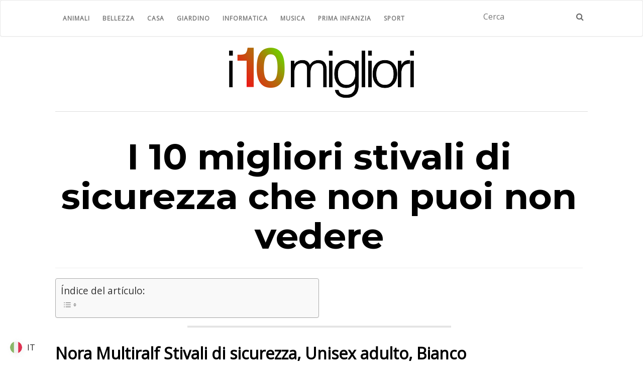

--- FILE ---
content_type: text/html; charset=UTF-8
request_url: https://www.i10migliori.it/i-10-migliori-stivali-di-sicurezza-che-non-puoi-non-vedere
body_size: 17999
content:
<!doctype html>
	<!--[if !IE]>
	<html class="no-js non-ie" lang="it-IT"> <![endif]-->
	<!--[if IE 7 ]>
	<html class="no-js ie7" lang="it-IT"> <![endif]-->
	<!--[if IE 8 ]>
	<html class="no-js ie8" lang="it-IT"> <![endif]-->
	<!--[if IE 9 ]>
	<html class="no-js ie9" lang="it-IT"> <![endif]-->
	<!--[if gt IE 9]><!-->
<html class="no-js" lang="it-IT"> <!--<![endif]-->
<head>
<meta charset="UTF-8">
<meta name="viewport" content="width=device-width, initial-scale=1">
<link rel="profile" href="https://gmpg.org/xfn/11">
<link rel="pingback" href="https://www.i10migliori.it/xmlrpc.php">

<script>var P = {};console.log('Bienvendio a Boomten');P.when = function(){var a={}; a.execute = function(){}; return a;};</script><meta name='robots' content='index, follow, max-image-preview:large, max-snippet:-1, max-video-preview:-1' />

	<!-- This site is optimized with the Yoast SEO plugin v26.6 - https://yoast.com/wordpress/plugins/seo/ -->
	<title>I 10 migliori stivali di sicurezza che non puoi non vedere - i10migliori.it</title>
	<link rel="canonical" href="https://www.i10migliori.it/i-10-migliori-stivali-di-sicurezza-che-non-puoi-non-vedere" />
	<meta property="og:locale" content="it_IT" />
	<meta property="og:type" content="article" />
	<meta property="og:title" content="I 10 migliori stivali di sicurezza che non puoi non vedere - i10migliori.it" />
	<meta property="og:description" content="Nora Multiralf Stivali di sicurezza, Unisex adulto, Bianco MOSTRA PREZZO Cercavo uno stivale in gomma con suola chiara, per poter lavorare in comodit&#xE0; nella piscina senza lasciare segni.Ottimo il rinforzo in acciaio sulla punta.Molto comodi e funzionali. Materiale esterno: Sintetico Fodera: Sintetico Materiale suola: Plastica Chiusura: Senza chiusura Tipo di tacco: Senza tacco Calzata: Vestibilit&#xE0; [&hellip;]" />
	<meta property="og:url" content="https://www.i10migliori.it/i-10-migliori-stivali-di-sicurezza-che-non-puoi-non-vedere" />
	<meta property="og:site_name" content="i10migliori.it" />
	<meta property="article:publisher" content="https://www.facebook.com/BoomTencom-108682950525635" />
	<meta property="article:published_time" content="2020-02-21T23:00:00+00:00" />
	<meta name="author" content="admin.diego" />
	<meta name="twitter:card" content="summary_large_image" />
	<meta name="twitter:creator" content="@BoomTenCom" />
	<meta name="twitter:site" content="@BoomTenCom" />
	<meta name="twitter:label1" content="Scritto da" />
	<meta name="twitter:data1" content="admin.diego" />
	<meta name="twitter:label2" content="Tempo di lettura stimato" />
	<meta name="twitter:data2" content="4 minuti" />
	<script type="application/ld+json" class="yoast-schema-graph">{"@context":"https://schema.org","@graph":[{"@type":"Article","@id":"https://www.i10migliori.it/i-10-migliori-stivali-di-sicurezza-che-non-puoi-non-vedere#article","isPartOf":{"@id":"https://www.i10migliori.it/i-10-migliori-stivali-di-sicurezza-che-non-puoi-non-vedere"},"author":{"name":"admin.diego","@id":"https://www.i10migliori.it/#/schema/person/211f72665354d100b638f98d98c9e9ad"},"headline":"I 10 migliori stivali di sicurezza che non puoi non vedere","datePublished":"2020-02-21T23:00:00+00:00","mainEntityOfPage":{"@id":"https://www.i10migliori.it/i-10-migliori-stivali-di-sicurezza-che-non-puoi-non-vedere"},"wordCount":790,"publisher":{"@id":"https://www.i10migliori.it/#organization"},"image":{"@id":"https://www.i10migliori.it/i-10-migliori-stivali-di-sicurezza-che-non-puoi-non-vedere#primaryimage"},"thumbnailUrl":"https://www.i10migliori.it/wp-content/uploads/2020/01/288055659935281.jpg","articleSection":["Sport"],"inLanguage":"it-IT"},{"@type":"WebPage","@id":"https://www.i10migliori.it/i-10-migliori-stivali-di-sicurezza-che-non-puoi-non-vedere","url":"https://www.i10migliori.it/i-10-migliori-stivali-di-sicurezza-che-non-puoi-non-vedere","name":"I 10 migliori stivali di sicurezza che non puoi non vedere - i10migliori.it","isPartOf":{"@id":"https://www.i10migliori.it/#website"},"primaryImageOfPage":{"@id":"https://www.i10migliori.it/i-10-migliori-stivali-di-sicurezza-che-non-puoi-non-vedere#primaryimage"},"image":{"@id":"https://www.i10migliori.it/i-10-migliori-stivali-di-sicurezza-che-non-puoi-non-vedere#primaryimage"},"thumbnailUrl":"https://www.i10migliori.it/wp-content/uploads/2020/01/288055659935281.jpg","datePublished":"2020-02-21T23:00:00+00:00","breadcrumb":{"@id":"https://www.i10migliori.it/i-10-migliori-stivali-di-sicurezza-che-non-puoi-non-vedere#breadcrumb"},"inLanguage":"it-IT","potentialAction":[{"@type":"ReadAction","target":["https://www.i10migliori.it/i-10-migliori-stivali-di-sicurezza-che-non-puoi-non-vedere"]}]},{"@type":"ImageObject","inLanguage":"it-IT","@id":"https://www.i10migliori.it/i-10-migliori-stivali-di-sicurezza-che-non-puoi-non-vedere#primaryimage","url":"https://www.i10migliori.it/wp-content/uploads/2020/01/288055659935281.jpg","contentUrl":"https://www.i10migliori.it/wp-content/uploads/2020/01/288055659935281.jpg","width":395,"height":395},{"@type":"BreadcrumbList","@id":"https://www.i10migliori.it/i-10-migliori-stivali-di-sicurezza-che-non-puoi-non-vedere#breadcrumb","itemListElement":[{"@type":"ListItem","position":1,"name":"Home","item":"https://www.i10migliori.it/"},{"@type":"ListItem","position":2,"name":"I 10 migliori stivali di sicurezza che non puoi non vedere"}]},{"@type":"WebSite","@id":"https://www.i10migliori.it/#website","url":"https://www.i10migliori.it/","name":"i10migliori.it","description":"I 10 migliori prodotti al prezzo migliore","publisher":{"@id":"https://www.i10migliori.it/#organization"},"potentialAction":[{"@type":"SearchAction","target":{"@type":"EntryPoint","urlTemplate":"https://www.i10migliori.it/?s={search_term_string}"},"query-input":{"@type":"PropertyValueSpecification","valueRequired":true,"valueName":"search_term_string"}}],"inLanguage":"it-IT"},{"@type":"Organization","@id":"https://www.i10migliori.it/#organization","name":"i10migliori.it","url":"https://www.i10migliori.it/","logo":{"@type":"ImageObject","inLanguage":"it-IT","@id":"https://www.i10migliori.it/#/schema/logo/image/","url":"https://www.i10migliori.it/wp-content/uploads/2020/01/logoit.png","contentUrl":"https://www.i10migliori.it/wp-content/uploads/2020/01/logoit.png","width":398,"height":104,"caption":"i10migliori.it"},"image":{"@id":"https://www.i10migliori.it/#/schema/logo/image/"},"sameAs":["https://www.facebook.com/BoomTencom-108682950525635","https://x.com/BoomTenCom"]},{"@type":"Person","@id":"https://www.i10migliori.it/#/schema/person/211f72665354d100b638f98d98c9e9ad","name":"admin.diego","url":"https://www.i10migliori.it/author/admin-diego"}]}</script>
	<!-- / Yoast SEO plugin. -->


<link rel='dns-prefetch' href='//fonts.googleapis.com' />
<link rel="alternate" type="application/rss+xml" title="i10migliori.it &raquo; Feed" href="https://www.i10migliori.it/feed" />
<link rel="alternate" type="application/rss+xml" title="i10migliori.it &raquo; Feed dei commenti" href="https://www.i10migliori.it/comments/feed" />
<link rel="alternate" title="oEmbed (JSON)" type="application/json+oembed" href="https://www.i10migliori.it/wp-json/oembed/1.0/embed?url=https%3A%2F%2Fwww.i10migliori.it%2Fi-10-migliori-stivali-di-sicurezza-che-non-puoi-non-vedere" />
<link rel="alternate" title="oEmbed (XML)" type="text/xml+oembed" href="https://www.i10migliori.it/wp-json/oembed/1.0/embed?url=https%3A%2F%2Fwww.i10migliori.it%2Fi-10-migliori-stivali-di-sicurezza-che-non-puoi-non-vedere&#038;format=xml" />
<style id='wp-img-auto-sizes-contain-inline-css' type='text/css'>
img:is([sizes=auto i],[sizes^="auto," i]){contain-intrinsic-size:3000px 1500px}
/*# sourceURL=wp-img-auto-sizes-contain-inline-css */
</style>
<style id='wp-emoji-styles-inline-css' type='text/css'>

	img.wp-smiley, img.emoji {
		display: inline !important;
		border: none !important;
		box-shadow: none !important;
		height: 1em !important;
		width: 1em !important;
		margin: 0 0.07em !important;
		vertical-align: -0.1em !important;
		background: none !important;
		padding: 0 !important;
	}
/*# sourceURL=wp-emoji-styles-inline-css */
</style>
<style id='wp-block-library-inline-css' type='text/css'>
:root{--wp-block-synced-color:#7a00df;--wp-block-synced-color--rgb:122,0,223;--wp-bound-block-color:var(--wp-block-synced-color);--wp-editor-canvas-background:#ddd;--wp-admin-theme-color:#007cba;--wp-admin-theme-color--rgb:0,124,186;--wp-admin-theme-color-darker-10:#006ba1;--wp-admin-theme-color-darker-10--rgb:0,107,160.5;--wp-admin-theme-color-darker-20:#005a87;--wp-admin-theme-color-darker-20--rgb:0,90,135;--wp-admin-border-width-focus:2px}@media (min-resolution:192dpi){:root{--wp-admin-border-width-focus:1.5px}}.wp-element-button{cursor:pointer}:root .has-very-light-gray-background-color{background-color:#eee}:root .has-very-dark-gray-background-color{background-color:#313131}:root .has-very-light-gray-color{color:#eee}:root .has-very-dark-gray-color{color:#313131}:root .has-vivid-green-cyan-to-vivid-cyan-blue-gradient-background{background:linear-gradient(135deg,#00d084,#0693e3)}:root .has-purple-crush-gradient-background{background:linear-gradient(135deg,#34e2e4,#4721fb 50%,#ab1dfe)}:root .has-hazy-dawn-gradient-background{background:linear-gradient(135deg,#faaca8,#dad0ec)}:root .has-subdued-olive-gradient-background{background:linear-gradient(135deg,#fafae1,#67a671)}:root .has-atomic-cream-gradient-background{background:linear-gradient(135deg,#fdd79a,#004a59)}:root .has-nightshade-gradient-background{background:linear-gradient(135deg,#330968,#31cdcf)}:root .has-midnight-gradient-background{background:linear-gradient(135deg,#020381,#2874fc)}:root{--wp--preset--font-size--normal:16px;--wp--preset--font-size--huge:42px}.has-regular-font-size{font-size:1em}.has-larger-font-size{font-size:2.625em}.has-normal-font-size{font-size:var(--wp--preset--font-size--normal)}.has-huge-font-size{font-size:var(--wp--preset--font-size--huge)}.has-text-align-center{text-align:center}.has-text-align-left{text-align:left}.has-text-align-right{text-align:right}.has-fit-text{white-space:nowrap!important}#end-resizable-editor-section{display:none}.aligncenter{clear:both}.items-justified-left{justify-content:flex-start}.items-justified-center{justify-content:center}.items-justified-right{justify-content:flex-end}.items-justified-space-between{justify-content:space-between}.screen-reader-text{border:0;clip-path:inset(50%);height:1px;margin:-1px;overflow:hidden;padding:0;position:absolute;width:1px;word-wrap:normal!important}.screen-reader-text:focus{background-color:#ddd;clip-path:none;color:#444;display:block;font-size:1em;height:auto;left:5px;line-height:normal;padding:15px 23px 14px;text-decoration:none;top:5px;width:auto;z-index:100000}html :where(.has-border-color){border-style:solid}html :where([style*=border-top-color]){border-top-style:solid}html :where([style*=border-right-color]){border-right-style:solid}html :where([style*=border-bottom-color]){border-bottom-style:solid}html :where([style*=border-left-color]){border-left-style:solid}html :where([style*=border-width]){border-style:solid}html :where([style*=border-top-width]){border-top-style:solid}html :where([style*=border-right-width]){border-right-style:solid}html :where([style*=border-bottom-width]){border-bottom-style:solid}html :where([style*=border-left-width]){border-left-style:solid}html :where(img[class*=wp-image-]){height:auto;max-width:100%}:where(figure){margin:0 0 1em}html :where(.is-position-sticky){--wp-admin--admin-bar--position-offset:var(--wp-admin--admin-bar--height,0px)}@media screen and (max-width:600px){html :where(.is-position-sticky){--wp-admin--admin-bar--position-offset:0px}}

/*# sourceURL=wp-block-library-inline-css */
</style><style id='global-styles-inline-css' type='text/css'>
:root{--wp--preset--aspect-ratio--square: 1;--wp--preset--aspect-ratio--4-3: 4/3;--wp--preset--aspect-ratio--3-4: 3/4;--wp--preset--aspect-ratio--3-2: 3/2;--wp--preset--aspect-ratio--2-3: 2/3;--wp--preset--aspect-ratio--16-9: 16/9;--wp--preset--aspect-ratio--9-16: 9/16;--wp--preset--color--black: #000000;--wp--preset--color--cyan-bluish-gray: #abb8c3;--wp--preset--color--white: #ffffff;--wp--preset--color--pale-pink: #f78da7;--wp--preset--color--vivid-red: #cf2e2e;--wp--preset--color--luminous-vivid-orange: #ff6900;--wp--preset--color--luminous-vivid-amber: #fcb900;--wp--preset--color--light-green-cyan: #7bdcb5;--wp--preset--color--vivid-green-cyan: #00d084;--wp--preset--color--pale-cyan-blue: #8ed1fc;--wp--preset--color--vivid-cyan-blue: #0693e3;--wp--preset--color--vivid-purple: #9b51e0;--wp--preset--gradient--vivid-cyan-blue-to-vivid-purple: linear-gradient(135deg,rgb(6,147,227) 0%,rgb(155,81,224) 100%);--wp--preset--gradient--light-green-cyan-to-vivid-green-cyan: linear-gradient(135deg,rgb(122,220,180) 0%,rgb(0,208,130) 100%);--wp--preset--gradient--luminous-vivid-amber-to-luminous-vivid-orange: linear-gradient(135deg,rgb(252,185,0) 0%,rgb(255,105,0) 100%);--wp--preset--gradient--luminous-vivid-orange-to-vivid-red: linear-gradient(135deg,rgb(255,105,0) 0%,rgb(207,46,46) 100%);--wp--preset--gradient--very-light-gray-to-cyan-bluish-gray: linear-gradient(135deg,rgb(238,238,238) 0%,rgb(169,184,195) 100%);--wp--preset--gradient--cool-to-warm-spectrum: linear-gradient(135deg,rgb(74,234,220) 0%,rgb(151,120,209) 20%,rgb(207,42,186) 40%,rgb(238,44,130) 60%,rgb(251,105,98) 80%,rgb(254,248,76) 100%);--wp--preset--gradient--blush-light-purple: linear-gradient(135deg,rgb(255,206,236) 0%,rgb(152,150,240) 100%);--wp--preset--gradient--blush-bordeaux: linear-gradient(135deg,rgb(254,205,165) 0%,rgb(254,45,45) 50%,rgb(107,0,62) 100%);--wp--preset--gradient--luminous-dusk: linear-gradient(135deg,rgb(255,203,112) 0%,rgb(199,81,192) 50%,rgb(65,88,208) 100%);--wp--preset--gradient--pale-ocean: linear-gradient(135deg,rgb(255,245,203) 0%,rgb(182,227,212) 50%,rgb(51,167,181) 100%);--wp--preset--gradient--electric-grass: linear-gradient(135deg,rgb(202,248,128) 0%,rgb(113,206,126) 100%);--wp--preset--gradient--midnight: linear-gradient(135deg,rgb(2,3,129) 0%,rgb(40,116,252) 100%);--wp--preset--font-size--small: 13px;--wp--preset--font-size--medium: 20px;--wp--preset--font-size--large: 36px;--wp--preset--font-size--x-large: 42px;--wp--preset--spacing--20: 0.44rem;--wp--preset--spacing--30: 0.67rem;--wp--preset--spacing--40: 1rem;--wp--preset--spacing--50: 1.5rem;--wp--preset--spacing--60: 2.25rem;--wp--preset--spacing--70: 3.38rem;--wp--preset--spacing--80: 5.06rem;--wp--preset--shadow--natural: 6px 6px 9px rgba(0, 0, 0, 0.2);--wp--preset--shadow--deep: 12px 12px 50px rgba(0, 0, 0, 0.4);--wp--preset--shadow--sharp: 6px 6px 0px rgba(0, 0, 0, 0.2);--wp--preset--shadow--outlined: 6px 6px 0px -3px rgb(255, 255, 255), 6px 6px rgb(0, 0, 0);--wp--preset--shadow--crisp: 6px 6px 0px rgb(0, 0, 0);}:where(.is-layout-flex){gap: 0.5em;}:where(.is-layout-grid){gap: 0.5em;}body .is-layout-flex{display: flex;}.is-layout-flex{flex-wrap: wrap;align-items: center;}.is-layout-flex > :is(*, div){margin: 0;}body .is-layout-grid{display: grid;}.is-layout-grid > :is(*, div){margin: 0;}:where(.wp-block-columns.is-layout-flex){gap: 2em;}:where(.wp-block-columns.is-layout-grid){gap: 2em;}:where(.wp-block-post-template.is-layout-flex){gap: 1.25em;}:where(.wp-block-post-template.is-layout-grid){gap: 1.25em;}.has-black-color{color: var(--wp--preset--color--black) !important;}.has-cyan-bluish-gray-color{color: var(--wp--preset--color--cyan-bluish-gray) !important;}.has-white-color{color: var(--wp--preset--color--white) !important;}.has-pale-pink-color{color: var(--wp--preset--color--pale-pink) !important;}.has-vivid-red-color{color: var(--wp--preset--color--vivid-red) !important;}.has-luminous-vivid-orange-color{color: var(--wp--preset--color--luminous-vivid-orange) !important;}.has-luminous-vivid-amber-color{color: var(--wp--preset--color--luminous-vivid-amber) !important;}.has-light-green-cyan-color{color: var(--wp--preset--color--light-green-cyan) !important;}.has-vivid-green-cyan-color{color: var(--wp--preset--color--vivid-green-cyan) !important;}.has-pale-cyan-blue-color{color: var(--wp--preset--color--pale-cyan-blue) !important;}.has-vivid-cyan-blue-color{color: var(--wp--preset--color--vivid-cyan-blue) !important;}.has-vivid-purple-color{color: var(--wp--preset--color--vivid-purple) !important;}.has-black-background-color{background-color: var(--wp--preset--color--black) !important;}.has-cyan-bluish-gray-background-color{background-color: var(--wp--preset--color--cyan-bluish-gray) !important;}.has-white-background-color{background-color: var(--wp--preset--color--white) !important;}.has-pale-pink-background-color{background-color: var(--wp--preset--color--pale-pink) !important;}.has-vivid-red-background-color{background-color: var(--wp--preset--color--vivid-red) !important;}.has-luminous-vivid-orange-background-color{background-color: var(--wp--preset--color--luminous-vivid-orange) !important;}.has-luminous-vivid-amber-background-color{background-color: var(--wp--preset--color--luminous-vivid-amber) !important;}.has-light-green-cyan-background-color{background-color: var(--wp--preset--color--light-green-cyan) !important;}.has-vivid-green-cyan-background-color{background-color: var(--wp--preset--color--vivid-green-cyan) !important;}.has-pale-cyan-blue-background-color{background-color: var(--wp--preset--color--pale-cyan-blue) !important;}.has-vivid-cyan-blue-background-color{background-color: var(--wp--preset--color--vivid-cyan-blue) !important;}.has-vivid-purple-background-color{background-color: var(--wp--preset--color--vivid-purple) !important;}.has-black-border-color{border-color: var(--wp--preset--color--black) !important;}.has-cyan-bluish-gray-border-color{border-color: var(--wp--preset--color--cyan-bluish-gray) !important;}.has-white-border-color{border-color: var(--wp--preset--color--white) !important;}.has-pale-pink-border-color{border-color: var(--wp--preset--color--pale-pink) !important;}.has-vivid-red-border-color{border-color: var(--wp--preset--color--vivid-red) !important;}.has-luminous-vivid-orange-border-color{border-color: var(--wp--preset--color--luminous-vivid-orange) !important;}.has-luminous-vivid-amber-border-color{border-color: var(--wp--preset--color--luminous-vivid-amber) !important;}.has-light-green-cyan-border-color{border-color: var(--wp--preset--color--light-green-cyan) !important;}.has-vivid-green-cyan-border-color{border-color: var(--wp--preset--color--vivid-green-cyan) !important;}.has-pale-cyan-blue-border-color{border-color: var(--wp--preset--color--pale-cyan-blue) !important;}.has-vivid-cyan-blue-border-color{border-color: var(--wp--preset--color--vivid-cyan-blue) !important;}.has-vivid-purple-border-color{border-color: var(--wp--preset--color--vivid-purple) !important;}.has-vivid-cyan-blue-to-vivid-purple-gradient-background{background: var(--wp--preset--gradient--vivid-cyan-blue-to-vivid-purple) !important;}.has-light-green-cyan-to-vivid-green-cyan-gradient-background{background: var(--wp--preset--gradient--light-green-cyan-to-vivid-green-cyan) !important;}.has-luminous-vivid-amber-to-luminous-vivid-orange-gradient-background{background: var(--wp--preset--gradient--luminous-vivid-amber-to-luminous-vivid-orange) !important;}.has-luminous-vivid-orange-to-vivid-red-gradient-background{background: var(--wp--preset--gradient--luminous-vivid-orange-to-vivid-red) !important;}.has-very-light-gray-to-cyan-bluish-gray-gradient-background{background: var(--wp--preset--gradient--very-light-gray-to-cyan-bluish-gray) !important;}.has-cool-to-warm-spectrum-gradient-background{background: var(--wp--preset--gradient--cool-to-warm-spectrum) !important;}.has-blush-light-purple-gradient-background{background: var(--wp--preset--gradient--blush-light-purple) !important;}.has-blush-bordeaux-gradient-background{background: var(--wp--preset--gradient--blush-bordeaux) !important;}.has-luminous-dusk-gradient-background{background: var(--wp--preset--gradient--luminous-dusk) !important;}.has-pale-ocean-gradient-background{background: var(--wp--preset--gradient--pale-ocean) !important;}.has-electric-grass-gradient-background{background: var(--wp--preset--gradient--electric-grass) !important;}.has-midnight-gradient-background{background: var(--wp--preset--gradient--midnight) !important;}.has-small-font-size{font-size: var(--wp--preset--font-size--small) !important;}.has-medium-font-size{font-size: var(--wp--preset--font-size--medium) !important;}.has-large-font-size{font-size: var(--wp--preset--font-size--large) !important;}.has-x-large-font-size{font-size: var(--wp--preset--font-size--x-large) !important;}
/*# sourceURL=global-styles-inline-css */
</style>

<style id='classic-theme-styles-inline-css' type='text/css'>
/*! This file is auto-generated */
.wp-block-button__link{color:#fff;background-color:#32373c;border-radius:9999px;box-shadow:none;text-decoration:none;padding:calc(.667em + 2px) calc(1.333em + 2px);font-size:1.125em}.wp-block-file__button{background:#32373c;color:#fff;text-decoration:none}
/*# sourceURL=/wp-includes/css/classic-themes.min.css */
</style>
<link rel='stylesheet' id='ez-toc-css' href='https://www.i10migliori.it/wp-content/plugins/easy-table-of-contents/assets/css/screen.min.css?ver=2.0.80' type='text/css' media='all' />
<style id='ez-toc-inline-css' type='text/css'>
div#ez-toc-container .ez-toc-title {font-size: 120%;}div#ez-toc-container .ez-toc-title {font-weight: 500;}div#ez-toc-container ul li , div#ez-toc-container ul li a {font-size: 95%;}div#ez-toc-container ul li , div#ez-toc-container ul li a {font-weight: 500;}div#ez-toc-container nav ul ul li {font-size: 90%;}div#ez-toc-container {width: 50%;}.ez-toc-box-title {font-weight: bold; margin-bottom: 10px; text-align: center; text-transform: uppercase; letter-spacing: 1px; color: #666; padding-bottom: 5px;position:absolute;top:-4%;left:5%;background-color: inherit;transition: top 0.3s ease;}.ez-toc-box-title.toc-closed {top:-25%;}
/*# sourceURL=ez-toc-inline-css */
</style>
<link rel='stylesheet' id='parent-style-css' href='https://www.i10migliori.it/wp-content/themes/activello/style.css?ver=6.9' type='text/css' media='all' />
<link rel='stylesheet' id='child-style-css' href='https://www.i10migliori.it/wp-content/themes/activello-child/style.css?ver=4.0' type='text/css' media='all' />
<link rel='stylesheet' id='activello-bootstrap-css' href='https://www.i10migliori.it/wp-content/themes/activello/assets/css/bootstrap.min.css?ver=6.9' type='text/css' media='all' />
<link rel='stylesheet' id='activello-icons-css' href='https://www.i10migliori.it/wp-content/themes/activello/assets/css/font-awesome.min.css?ver=6.9' type='text/css' media='all' />
<link rel='stylesheet' id='activello-fonts-css' href='//fonts.googleapis.com/css?family=Lora%3A400%2C400italic%2C700%2C700italic%7CMontserrat%3A400%2C700%7CMaven+Pro%3A400%2C700&#038;ver=6.9' type='text/css' media='all' />
<link rel='stylesheet' id='activello-style-css' href='https://www.i10migliori.it/wp-content/themes/activello-child/style.css?ver=6.9' type='text/css' media='all' />
<link rel='stylesheet' id='linguise_switcher-css' href='https://www.i10migliori.it/wp-content/plugins/linguise/assets/css/front.bundle.css?ver=2.2.16' type='text/css' media='all' />
<script type="text/javascript" src="https://www.i10migliori.it/wp-content/plugins/related-posts-thumbnails/assets/js/front.min.js?ver=4.3.1" id="rpt_front_style-js"></script>
<script type="text/javascript" src="https://www.i10migliori.it/wp-includes/js/jquery/jquery.min.js?ver=3.7.1" id="jquery-core-js"></script>
<script type="text/javascript" src="https://www.i10migliori.it/wp-includes/js/jquery/jquery-migrate.min.js?ver=3.4.1" id="jquery-migrate-js"></script>
<script type="text/javascript" src="https://www.i10migliori.it/wp-content/plugins/related-posts-thumbnails/assets/js/lazy-load.js?ver=4.3.1" id="rpt-lazy-load-js"></script>
<script type="text/javascript" src="https://www.i10migliori.it/wp-content/themes/activello/assets/js/vendor/modernizr.min.js?ver=6.9" id="activello-modernizr-js"></script>
<script type="text/javascript" src="https://www.i10migliori.it/wp-content/themes/activello/assets/js/vendor/bootstrap.min.js?ver=6.9" id="activello-bootstrapjs-js"></script>
<script type="text/javascript" src="https://www.i10migliori.it/wp-content/themes/activello/assets/js/functions.min.js?ver=6.9" id="activello-functions-js"></script>
<script data-cfasync="false" type="text/javascript" id="linguise_switcher-js-extra">
/* <![CDATA[ */
var linguise_configs = {"vars":{"configs":{"languages":{"it":"Italian","de":"German","en":"English","es":"Spanish","fr":"French"},"base":"","base_url":"https://www.i10migliori.it","original_path":"/i-10-migliori-stivali-di-sicurezza-che-non-puoi-non-vedere","trailing_slashes":"","default_language":"it","enabled_languages":["de","en","es","fr","it"],"flag_display_type":"popup","display_position":"bottom_left","enable_flag":1,"enable_language_name":0,"enable_language_name_popup":1,"enable_language_short_name":1,"flag_shape":"rounded","flag_en_type":"en-gb","flag_de_type":"de","flag_es_type":"es","flag_pt_type":"pt","flag_tw_type":"zh-tw","flag_border_radius":0,"flag_width":24,"browser_redirect":0,"ukraine_redirect":0,"cookies_redirect":0,"language_name_display":"en","pre_text":"","post_text":"","alternate_link":1,"add_flag_automatically":1,"custom_css":"","cache_enabled":1,"cache_max_size":200,"language_name_color":"#222","language_name_hover_color":"#222","popup_language_name_color":"#222","popup_language_name_hover_color":"#222","flag_shadow_h":2,"flag_shadow_v":2,"flag_shadow_blur":12,"flag_shadow_spread":0,"flag_shadow_color":"rgba(238, 238, 238, 1)","flag_shadow_color_alpha":1,"flag_hover_shadow_h":3,"flag_hover_shadow_v":3,"flag_hover_shadow_blur":6,"flag_hover_shadow_spread":0,"flag_hover_shadow_color":"rgba(191, 191, 191, 1)","flag_hover_shadow_color_alpha":1,"search_translation":0,"debug":0,"woocommerce_emails_translation":0,"dynamic_translations":{"enabled":0,"public_key":""}}}};
//# sourceURL=linguise_switcher-js-extra
/* ]]> */
</script>
<script type="text/javascript" data-cfasync="false" src="https://www.i10migliori.it/wp-content/plugins/linguise/assets/js/front.bundle.js?ver=2.2.16" id="linguise_switcher-js"></script>
<link rel="https://api.w.org/" href="https://www.i10migliori.it/wp-json/" /><link rel="alternate" title="JSON" type="application/json" href="https://www.i10migliori.it/wp-json/wp/v2/posts/2473" /><link rel="EditURI" type="application/rsd+xml" title="RSD" href="https://www.i10migliori.it/xmlrpc.php?rsd" />
<meta name="generator" content="WordPress 6.9" />
<link rel='shortlink' href='https://www.i10migliori.it/?p=2473' />
        <style>
            #related_posts_thumbnails li {
                border-right: 1px solid #dddddd;
                background-color: #ffffff            }

            #related_posts_thumbnails li:hover {
                background-color: #eeeeee;
            }

            .relpost_content {
                font-size: 20px;
                color: #333333;
            }

            .relpost-block-single {
                background-color: #ffffff;
                border-right: 1px solid #dddddd;
                border-left: 1px solid #dddddd;
                margin-right: -1px;
            }

            .relpost-block-single:hover {
                background-color: #eeeeee;
            }
        </style>

        <style type="text/css">a:hover, a:focus, article.post .post-categories a:hover, article.post .post-categories a:focus, .entry-title a:hover, .entry-title a:focus, .entry-meta a:hover, .entry-meta a:focus, .entry-footer a:hover, .entry-footer a:focus, .read-more a:hover, .read-more a:focus, .social-icons a:hover, .social-icons a:focus, .flex-caption .post-categories a:hover, .flex-caption .post-categories a:focus, .flex-caption .read-more a:hover, .flex-caption .read-more a:focus, .flex-caption h2:hover, .flex-caption h2:focus-within, .comment-meta.commentmetadata a:hover, .comment-meta.commentmetadata a:focus, .post-inner-content .cat-item a:hover, .post-inner-content .cat-item a:focus, .navbar-default .navbar-nav > .active > a, .navbar-default .navbar-nav > .active > a:hover, .navbar-default .navbar-nav > .active > a:focus, .navbar-default .navbar-nav > li > a:hover, .navbar-default .navbar-nav > li > a:focus, .navbar-default .navbar-nav > .open > a, .navbar-default .navbar-nav > .open > a:hover, blockquote:before, .navbar-default .navbar-nav > .open > a:focus, .cat-title a, .single .entry-content a, .site-info a:hover, .site-info a:focus {color:#dd3333}article.post .post-categories:after, .post-inner-content .cat-item:after, #secondary .widget-title:after, .dropdown-menu>.active>a, .dropdown-menu>.active>a:hover, .dropdown-menu>.active>a:focus {background:#dd3333}.label-default[href]:hover, .label-default[href]:focus, .btn-default:hover, .btn-default:focus, .btn-default:active, .btn-default.active, #image-navigation .nav-previous a:hover, #image-navigation .nav-previous a:focus, #image-navigation .nav-next a:hover, #image-navigation .nav-next a:focus, .woocommerce #respond input#submit:hover, .woocommerce #respond input#submit:focus, .woocommerce a.button:hover, .woocommerce a.button:focus, .woocommerce button.button:hover, .woocommerce button.button:focus, .woocommerce input.button:hover, .woocommerce input.button:focus, .woocommerce #respond input#submit.alt:hover, .woocommerce #respond input#submit.alt:focus, .woocommerce a.button.alt:hover, .woocommerce a.button.alt:focus, .woocommerce button.button.alt:hover, .woocommerce button.button.alt:focus, .woocommerce input.button.alt:hover, .woocommerce input.button.alt:focus, .input-group-btn:last-child>.btn:hover, .input-group-btn:last-child>.btn:focus, .scroll-to-top:hover, .scroll-to-top:focus, button, html input[type=button]:hover, html input[type=button]:focus, input[type=reset]:hover, input[type=reset]:focus, .comment-list li .comment-body:after, .page-links a:hover span, .page-links a:focus span, .page-links span, input[type=submit]:hover, input[type=submit]:focus, .comment-form #submit:hover, .comment-form #submit:focus, .tagcloud a:hover, .tagcloud a:focus, .single .entry-content a:hover, .single .entry-content a:focus, .navbar-default .navbar-nav .open .dropdown-menu > li > a:hover, .dropdown-menu> li> a:hover, .dropdown-menu> li> a:focus, .navbar-default .navbar-nav .open .dropdown-menu > li > a:focus {background-color:#dd3333; }input[type="text"]:focus, input[type="email"]:focus, input[type="tel"]:focus, input[type="url"]:focus, input[type="password"]:focus, input[type="search"]:focus, textarea:focus { outline-color: #dd3333; }#social a:hover, #social a:focus, .header-search-icon:hover, .header-search-icon:focus  { color:#dd3333}</style>	<style type="text/css">
		#social li{
			display: inline-block;
		}
		#social li,
		#social ul {
			border: 0!important;
			list-style: none;
			padding-left: 0;
			text-align: center;
		}
		#social li a[href*="twitter.com"] .fa:before,
		.fa-twitter:before {
			content: "\f099"
		}
		#social li a[href*="facebook.com"] .fa:before,
		.fa-facebook-f:before,
		.fa-facebook:before {
			content: "\f09a"
		}
		#social li a[href*="github.com"] .fa:before,
		.fa-github:before {
			content: "\f09b"
		}
		#social li a[href*="/feed"] .fa:before,
		.fa-rss:before {
			content: "\f09e"
		}
		#social li a[href*="pinterest.com"] .fa:before,
		.fa-pinterest:before {
			content: "\f0d2"
		}
		#social li a[href*="plus.google.com"] .fa:before,
		.fa-google-plus:before {
			content: "\f0d5"
		}
		#social li a[href*="linkedin.com"] .fa:before,
		.fa-linkedin:before {
			content: "\f0e1"
		}
		#social li a[href*="youtube.com"] .fa:before,
		.fa-youtube:before {
			content: "\f167"
		}
		#social li a[href*="instagram.com"] .fa:before,
		.fa-instagram:before {
			content: "\f16d"
		}
		#social li a[href*="flickr.com"] .fa:before,
		.fa-flickr:before {
			content: "\f16e"
		}
		#social li a[href*="tumblr.com"] .fa:before,
		.fa-tumblr:before {
			content: "\f173"
		}
		#social li a[href*="dribbble.com"] .fa:before,
		.fa-dribbble:before {
			content: "\f17d"
		}
		#social li a[href*="skype.com"] .fa:before,
		.fa-skype:before {
			content: "\f17e"
		}
		#social li a[href*="foursquare.com"] .fa:before,
		.fa-foursquare:before {
			content: "\f180"
		}
		#social li a[href*="vimeo.com"] .fa:before,
		.fa-vimeo-square:before {
			content: "\f194"
		}
		#social li a[href*="weheartit.com"] .fa:before,
		.fa-heart:before {
			content: "\f004"
		}
		#social li a[href*="spotify.com"] .fa:before,
		.fa-spotify:before {
			content: "\f1bc"
		}
		#social li a[href*="soundcloud.com"] .fa:before,
		.fa-soundcloud:before {
			content: "\f1be"
		}
	</style><style type="text/css">.recentcomments a{display:inline !important;padding:0 !important;margin:0 !important;}</style><link rel="alternate" hreflang="it" href="https://www.i10migliori.it/i-10-migliori-stivali-di-sicurezza-che-non-puoi-non-vedere" />
<link rel="alternate" hreflang="de" href="https://www.i10migliori.it/de/die-10-besten-sicherheitsstiefel-die-sie-nicht-nicht-sehen-konnen" />
<link rel="alternate" hreflang="en" href="https://www.i10migliori.it/en/the-10-best-security-boots-that-you-cannot-fail-to-see" />
<link rel="alternate" hreflang="es" href="https://www.i10migliori.it/es/las-10-mejores-botas-de-seguridad-que-no-puede-dejar-de-ver" />
<link rel="alternate" hreflang="fr" href="https://www.i10migliori.it/fr/les-10-meilleures-bottes-de-securite-que-vous-ne-pouvez-pas-manquer-de-voir" />
<link rel="alternate" hreflang="x-default" href="https://www.i10migliori.it/i-10-migliori-stivali-di-sicurezza-che-non-puoi-non-vedere" /><link rel="icon" href="https://www.i10migliori.it/wp-content/uploads/2019/09/cropped-Image_toopten-32x32.png" sizes="32x32" />
<link rel="icon" href="https://www.i10migliori.it/wp-content/uploads/2019/09/cropped-Image_toopten-192x192.png" sizes="192x192" />
<link rel="apple-touch-icon" href="https://www.i10migliori.it/wp-content/uploads/2019/09/cropped-Image_toopten-180x180.png" />
<meta name="msapplication-TileImage" content="https://www.i10migliori.it/wp-content/uploads/2019/09/cropped-Image_toopten-270x270.png" />
		<style type="text/css" id="wp-custom-css">
			@import url('https://fonts.googleapis.com/css?family=Open+Sans&display=swap');
* {font-family: open sans;}
.main-content-inner {width: 100% !important}

body {font-size: 16px;}
#seeMoreDetailsLink {display:none}
.single-featured {display:none;}
.navbar-default .navbar-nav>.active>a {background-color:#fff !important;}
.main-content-area {margin-top: 0;}
.container {}
.comentariosp {
	text-align: left;
	margin-top: 30px;
	font-size: 1.1em;
	line-height: 1.6em;
	color: #000;
}
#socialb {
    margin: 40px 0;
	clear:both;margin-top: 40px;
}
#socialb a {
    font-size: 1.8em;
    text-decoration: none;
    padding: 0 20px;
}
h1.entry-title {
    font-weight: 900;
    font-family: 'Montserrat';
    font-style: normal;
    font-size: 4.5em;
    color: black;
}
.titulop {
    font-weight: 900;
    font-size: 2em;
line-height: 1.4em;
    color: #000;
margin-bottom: 40px;
}
.descripcionp {
    color: #333;
    line-height: 1.5em;
    font-size: 1.2em;
margin-top: 20px;
}
.imagenp {text-align:center}
.descripcionp br {display: none;}
.preciop{
color: #000;
font-size: 2em;
font-weight: 900;
text-align: center;
}
a.botoncomprap {
display: block;
text-align: center;
background: #59a216;
color: #fff !important;
padding: 20px 0;
font-size: 1.6em;
text-shadow: 0 0 2px #fff;
letter-spacing: 1px;
border-radius: 6px;
box-shadow: 0 0 10px #aaa;
margin-top: 30px;
text-decoration: none;
}

a.botoncomprap:hover {
	background-color: darkgreen !important;
}
.itemproducto {
margin-bottom: 80px;
overflow: hidden;
}

.itemproducto:first-child:before {display:none;}
.itemproducto:before {
content: '';
display: block;
border-top: 3px double #ccc;
margin: 0 auto;
width: 50%;
margin-bottom: 30px;
}
.main-content-area .cat-title {display: none;}
#logo {
    padding: 20px 0 25px 0;
}
.entry-meta {display:none}
ul.listado.home {
    text-align: center;
    list-style:none;
padding: 0;
}
.caretnext {display:none;}
ul.listado.home li {
    display: inline-block;
    margin: 0;
    padding: 0;
max-width: 100%;
}
ul.listado.home li a {
max-width: 100%;
    position: relative;
    width: 350px;
    height: 350px;
    border: 0px solid red;
    display: inline-block;
    margin: 0px;
    padding: 0;
    box-shadow: inset 0px -300px 160px -100px #111;
    transition: all 0.1s linear;
background-size: cover;
background-position: center;
    outline: 0px solid green;
}
ul.listado.home li a span {
    display: block;
    position: absolute;
    bottom: 20px;
    left: 20px;
    text-align: left;
    font-size: 1.8em;
    font-weight: bold;
    font-family: 'Montserrat';
    padding-right: 20px;
    color: #fff;
}
ul.listado.home li a:hover {
    outline: 3px solid green;
opacity: 0.8;
}
#footer-area li.categories {
    list-style:none;text-transform: uppercase;}
#footer-area ul li {
    display:inline-block;
    border: none;
   
    margin: 10px 5px;
    background: #fafafa;
    box-shadow: 0 0 5px #ccc;
}
#footer-area ul li:hover {
    background-color: #ddd;
}
#footer-area ul li a {
    display: block;
    font-size: 1.4em;
    text-decoration:none;
    color: #555;
    font-weight: 600;
    padding: 10px 20px;
}
.descripcionp ul li{
   list-style: none;
}
.descripcionp ul li:before{
   content: '';
   display: inline-block;
   height: 40px;
   width: 20px;
	margin-left: -30px;
   background-image: url('https://www.i10migliori.it/wp-content/uploads/2019/09/marker-check_Personalizado.png');
	margin-bottom: -10px;
}

.single .entry-content a:hover {
	background: none;
	text-decoration: underline;
	color: inherit;
	}
.relpost-block-single {
	padding: 10px;
	max-width: 100%;
}

.relpost-block-single * {max-width: 100%;}
.relpost-block-single:hover {
	text-decoration:none !important;
	outline: 1px solid #aaa;
}
.relpost-block-single-text {}
.columnas {overflow: hidden;}
.columnas div {
    width: 50%;
    float:left;
}
.ultimos, .categories {
    list-style:none;
    font-size: 18px;
}
.ultimos a {
    display: block;
    margin: 10px 0;
    font-size: 15px;
}
.categorias {
	margin-top: 50px;
}
.categories ul {padding: 0;}
.categories ul li a {font-size: 15px !important;}
/* CONTENIDO RESPONSIVO */
.imagenp, .descripcionp {
    width: 48%;
    float:left;
}
.imagenp {
    margin-right: 4%;
}
@media screen and (max-width: 648px) {
.itemproducto {text-align: center;}
.titulop {
    font-size: 1.3em;
line-height: 1.3em;
}
.descripcionp {
    line-height: 1.3em;
    font-size: 1em;
text-align: left;
}

.descripcionp ul{padding:0;}
.imagenp, .descripcionp {
    width: 100%;
}
a.botoncomprap {
font-size: 1em;
padding: 10px;
}
	.columnas div {
    width: 100%;
    float:none;
}
	
	h1.entry-title {
		font-size: 3em;
	}
	.comentariosp,	.descripcionp {font-size: 0.9em}
	.imagenp {margin:0;padding:0;}
}
.entry-content img{
	transform:scaleX(-1);
}
/**/		</style>
		
</head>

<body class="wp-singular post-template-default single single-post postid-2473 single-format-standard wp-custom-logo wp-theme-activello wp-child-theme-activello-child has-full-width">
<div id="page" class="hfeed site">

	<header id="masthead" class="site-header" role="banner">
		<nav class="navbar navbar-default" role="navigation">
			<div class="container">
				<div class="row">
					<div class="site-navigation-inner col-sm-12">
						<div class="navbar-header">
							<button type="button" class="btn navbar-toggle" data-toggle="collapse" data-target=".navbar-ex1-collapse">
								<span class="sr-only">Toggle navigation</span>
								<span class="icon-bar"></span>
								<span class="icon-bar"></span>
								<span class="icon-bar"></span>
							</button>
						</div>
						<div class="collapse navbar-collapse navbar-ex1-collapse"><ul id="menu-categorias-arriba" class="nav navbar-nav"><li id="menu-item-1942" class="menu-item menu-item-type-taxonomy menu-item-object-category menu-item-1942"><a title="Animali" href="https://www.i10migliori.it/category/animali">Animali</a></li>
<li id="menu-item-1943" class="menu-item menu-item-type-taxonomy menu-item-object-category menu-item-1943"><a title="Bellezza" href="https://www.i10migliori.it/category/bellezza">Bellezza</a></li>
<li id="menu-item-1944" class="menu-item menu-item-type-taxonomy menu-item-object-category menu-item-1944"><a title="Casa" href="https://www.i10migliori.it/category/casa">Casa</a></li>
<li id="menu-item-1945" class="menu-item menu-item-type-taxonomy menu-item-object-category menu-item-1945"><a title="Giardino" href="https://www.i10migliori.it/category/giardino">Giardino</a></li>
<li id="menu-item-1946" class="menu-item menu-item-type-taxonomy menu-item-object-category menu-item-1946"><a title="Informatica" href="https://www.i10migliori.it/category/informatica">Informatica</a></li>
<li id="menu-item-1947" class="menu-item menu-item-type-taxonomy menu-item-object-category menu-item-1947"><a title="Musica" href="https://www.i10migliori.it/category/musica">Musica</a></li>
<li id="menu-item-1948" class="menu-item menu-item-type-taxonomy menu-item-object-category menu-item-1948"><a title="Prima Infanzia" href="https://www.i10migliori.it/category/prima-infanzia">Prima Infanzia</a></li>
<li id="menu-item-1949" class="menu-item menu-item-type-taxonomy menu-item-object-category current-post-ancestor current-menu-parent current-post-parent menu-item-1949"><a title="Sport" href="https://www.i10migliori.it/category/sport">Sport</a></li>
</ul></div>
						<div class="nav-search"><form action="https://www.i10migliori.it/" method="get"><input type="text" name="s" value="" placeholder="Cerca"><button type="submit" class="header-search-icon" name="submit" id="searchsubmit" value="Cerca"><i class="fa fa-search"></i></button></form>							
						</div>
					</div>
				</div>
			</div>
		</nav><!-- .site-navigation -->

		
		<div class="container">
			<div id="logo">
				<span class="site-name">
									<a href="https://www.i10migliori.it/" class="custom-logo-link" rel="home"><img width="398" height="104" src="https://www.i10migliori.it/wp-content/uploads/2020/01/logoit.png" class="custom-logo" alt="i10migliori.it" decoding="async" srcset="https://www.i10migliori.it/wp-content/uploads/2020/01/logoit.png 398w, https://www.i10migliori.it/wp-content/uploads/2020/01/logoit-300x78.png 300w" sizes="(max-width: 398px) 100vw, 398px" /></a>
									</span><!-- end of .site-name -->

							</div><!-- end of #logo -->

						<div id="line"></div>
					</div>

	</header><!-- #masthead -->


	<div id="content" class="site-content">

		<div class="top-section">
					</div>

		<div class="container main-content-area">

						<div class="cat-title">
				<ul class="post-categories">
	<li><a href="https://www.i10migliori.it/category/sport" rel="category tag">Sport</a></li></ul>			</div>
									
			<div class="row">
				<div class="main-content-inner col-sm-12 col-md-8 full-width">

	<div id="primary" class="content-area">
		<main id="main" class="site-main" role="main">

		
			
<article id="post-2473" class="post-2473 post type-post status-publish format-standard has-post-thumbnail hentry category-sport">
	<div class="blog-item-wrap">
		<div class="post-inner-content">
			<header class="entry-header page-header">
				<h1 class="entry-title">I 10 migliori stivali di sicurezza che non puoi non vedere</h1>

								<div class="entry-meta">
					<span class="posted-on">Pubblicato il <a href="https://www.i10migliori.it/i-10-migliori-stivali-di-sicurezza-che-non-puoi-non-vedere" rel="bookmark"><time class="entry-date published" datetime="2020-02-22T00:00:00+01:00">22 Febbraio, 2020</time><time class="updated" datetime="2020-01-24T15:59:20+01:00">24 Gennaio, 2020</time></a></span>da <span class="author vcard"><a class="url fn n" href="https://www.i10migliori.it/author/admin-diego">admin.diego</a></span>
					
				</div><!-- .entry-meta -->
							</header><!-- .entry-header -->
			
			<a href="https://www.i10migliori.it/i-10-migliori-stivali-di-sicurezza-che-non-puoi-non-vedere" title="I 10 migliori stivali di sicurezza che non puoi non vedere" >
				<img width="395" height="395" src="https://www.i10migliori.it/wp-content/uploads/2020/01/288055659935281.jpg" class="single-featured wp-post-image" alt="" decoding="async" fetchpriority="high" srcset="https://www.i10migliori.it/wp-content/uploads/2020/01/288055659935281.jpg 395w, https://www.i10migliori.it/wp-content/uploads/2020/01/288055659935281-300x300.jpg 300w, https://www.i10migliori.it/wp-content/uploads/2020/01/288055659935281-250x250.jpg 250w" sizes="(max-width: 395px) 100vw, 395px" />			</a>
			
			<div class="entry-content">

				<div id="ez-toc-container" class="ez-toc-v2_0_80 counter-hierarchy ez-toc-counter ez-toc-grey ez-toc-container-direction">
<p class="ez-toc-title" style="cursor:inherit">Índice del artículo:</p>
<label for="ez-toc-cssicon-toggle-item-695be74fae6c0" class="ez-toc-cssicon-toggle-label"><span class=""><span class="eztoc-hide" style="display:none;">Toggle</span><span class="ez-toc-icon-toggle-span"><svg style="fill: #999;color:#999" xmlns="http://www.w3.org/2000/svg" class="list-377408" width="20px" height="20px" viewBox="0 0 24 24" fill="none"><path d="M6 6H4v2h2V6zm14 0H8v2h12V6zM4 11h2v2H4v-2zm16 0H8v2h12v-2zM4 16h2v2H4v-2zm16 0H8v2h12v-2z" fill="currentColor"></path></svg><svg style="fill: #999;color:#999" class="arrow-unsorted-368013" xmlns="http://www.w3.org/2000/svg" width="10px" height="10px" viewBox="0 0 24 24" version="1.2" baseProfile="tiny"><path d="M18.2 9.3l-6.2-6.3-6.2 6.3c-.2.2-.3.4-.3.7s.1.5.3.7c.2.2.4.3.7.3h11c.3 0 .5-.1.7-.3.2-.2.3-.5.3-.7s-.1-.5-.3-.7zM5.8 14.7l6.2 6.3 6.2-6.3c.2-.2.3-.5.3-.7s-.1-.5-.3-.7c-.2-.2-.4-.3-.7-.3h-11c-.3 0-.5.1-.7.3-.2.2-.3.5-.3.7s.1.5.3.7z"/></svg></span></span></label><input type="checkbox"  id="ez-toc-cssicon-toggle-item-695be74fae6c0" checked aria-label="Toggle" /><nav><ul class='ez-toc-list ez-toc-list-level-1 ' ><li class='ez-toc-page-1 ez-toc-heading-level-2'><a class="ez-toc-link ez-toc-heading-1" href="#nora-multiralf-stivali-di-sicurezza-unisex-adulto-bianco" >Nora Multiralf Stivali di sicurezza, Unisex adulto, Bianco</a></li><li class='ez-toc-page-1 ez-toc-heading-level-2'><a class="ez-toc-link ez-toc-heading-2" href="#dunlop-protective-footwear-duo1k-dunlop-devon-stivali-antinfortunistici-uomo" >Dunlop Protective Footwear (DUO1K) Dunlop Devon, Stivali Antinfortunistici Uomo</a></li><li class='ez-toc-page-1 ez-toc-heading-level-2'><a class="ez-toc-link ez-toc-heading-3" href="#timberland-bradstreet-chukka-leather-stivali-uomo" >Timberland Bradstreet Chukka Leather, Stivali Uomo</a></li><li class='ez-toc-page-1 ez-toc-heading-level-2'><a class="ez-toc-link ez-toc-heading-4" href="#caterpillar-premier-8%22-wr-tx-ct-s3-hro-src-scarpe-antinfortunistiche-uomo" >Caterpillar Premier 8&quot; WR TX Ct S3 HRO SRC, Scarpe Antinfortunistiche Uomo</a></li><li class='ez-toc-page-1 ez-toc-heading-level-2'><a class="ez-toc-link ez-toc-heading-5" href="#dunlop-protective-footwear-dunlop-acifort-heavy-duty-polacchine-unisex-%e2%80%93-adulto" >Dunlop Protective Footwear Dunlop Acifort Heavy Duty, Polacchine Unisex &#x2013; Adulto</a></li><li class='ez-toc-page-1 ez-toc-heading-level-2'><a class="ez-toc-link ez-toc-heading-6" href="#nora-megajan-stivali-antinfortunistici-unisex-%e2%80%93-adulto" >Nora Megajan Stivali antinfortunistici, Unisex &#8211; Adulto</a></li><li class='ez-toc-page-1 ez-toc-heading-level-2'><a class="ez-toc-link ez-toc-heading-7" href="#dunlop-protective-footwear-duo1k-dunlop-protomastor-stivali-antinfortunistici-unisex-adulto" >Dunlop Protective Footwear (DUO1K) Dunlop Protomastor, Stivali Antinfortunistici Unisex Adulto</a><ul class='ez-toc-list-level-3' ><li class='ez-toc-heading-level-3'><a class="ez-toc-link ez-toc-heading-8" href="#tambien-pueden-interesarte-estos-productos" >También pueden interesarte estos productos:</a></li></ul></li><li class='ez-toc-page-1 ez-toc-heading-level-2'><a class="ez-toc-link ez-toc-heading-9" href="#i-10-migliori-pantaloni-da-ciclismo-ai-migliori-prezzi" >I 10 migliori pantaloni da ciclismo ai migliori prezzi</a></li><li class='ez-toc-page-1 ez-toc-heading-level-2'><a class="ez-toc-link ez-toc-heading-10" href="#i-10-migliori-bici-da-cross-a-prezzi-irrisori" >I 10 migliori bici da cross a prezzi irrisori</a></li><li class='ez-toc-page-1 ez-toc-heading-level-2'><a class="ez-toc-link ez-toc-heading-11" href="#i-10-migliori-gps-per-la-pesca-che-puoi-ottenere-online" >I 10 migliori GPS per la pesca che puoi ottenere online</a></li></ul></nav></div>
<div class='itemproducto'>
<h2 class='titulop'><span class="ez-toc-section" id="nora-multiralf-stivali-di-sicurezza-unisex-adulto-bianco"></span>
<p>                        Nora Multiralf Stivali di sicurezza, Unisex adulto, Bianco</p>
<span class="ez-toc-section-end"></span></h2>
<div class='contenidop'>
<div class='imagenp'><img src='/images/380808138552837.jpg' alt='
                
                    
                    
                

                
                    
                    
                        Nora Multiralf Stivali di sicurezza, Unisex adulto, Bianco
                    
                

                
                    
                    
                
            '></p>
<div class='datosp'><a class='botoncomprap' href='https://www.amazon.it/Nora-Multiralf-Stivali-sicurezza-Unisex/dp/B00118WEYU?tag=itreviews-21'>MOSTRA PREZZO</a></p>
<div class='comentariosp'>
<p>    Cercavo uno stivale in gomma con suola chiara, per poter lavorare in comodit&#xE0; nella piscina senza lasciare segni.Ottimo il rinforzo in acciaio sulla punta.Molto comodi e funzionali.</p>
</div>
</div>
</div>
<div class='descripcionp'>
<ul class="a-unordered-list a-vertical a-spacing-none">
<li><span class="a-list-item"><br />
							Materiale esterno: Sintetico</p>
<p>						</span></li>
<li><span class="a-list-item"><br />
							Fodera: Sintetico</p>
<p>						</span></li>
<li><span class="a-list-item"><br />
							Materiale suola: Plastica</p>
<p>						</span></li>
<li><span class="a-list-item"><br />
							Chiusura: Senza chiusura</p>
<p>						</span></li>
<li><span class="a-list-item"><br />
							Tipo di tacco: Senza tacco</p>
<p>						</span></li>
<li><span class="a-list-item"><br />
							Calzata: Vestibilit&#xE0; normale</p>
<p>						</span></li>
</ul>
<p>				<!--  Loading EDP related metadata --></p>
</div>
</div>
</div>
<div class='itemproducto'>
<h2 class='titulop'><span class="ez-toc-section" id="dunlop-protective-footwear-duo1k-dunlop-devon-stivali-antinfortunistici-uomo"></span>
<p>                        Dunlop Protective Footwear (DUO1K) Dunlop Devon, Stivali Antinfortunistici Uomo</p>
<span class="ez-toc-section-end"></span></h2>
<div class='contenidop'>
<div class='imagenp'><img src='/images/402483859374008.jpg' alt='
                
                    
                    
                

                
                    
                    
                        Dunlop Protective Footwear (DUO1K) Dunlop Devon, Stivali Antinfortunistici Uomo
                    
                

                
                    
                    
                
            '></p>
<div class='datosp'><a class='botoncomprap' href='https://www.amazon.it/STIVALI-DUNLOP-SAFETY-PROTEZIONE-METALLO/dp/B000VDPPZQ?tag=itreviews-21'>MOSTRA PREZZO</a></p>
<div class='comentariosp'>
<p>    Stivali pratici e comodi, arrivati puntuali, solo di gomma fine, non credo durino a lungo, vedremo</p>
</div>
</div>
</div>
<div class='descripcionp'>
<ul class="a-unordered-list a-vertical a-spacing-none">
<li><span class="a-list-item"><br />
							Materiale esterno: Sintetico</p>
<p>						</span></li>
<li><span class="a-list-item"><br />
							Fodera: Synthetic Fur/Wool</p>
<p>						</span></li>
<li><span class="a-list-item"><br />
							Materiale suola: Sintetico</p>
<p>						</span></li>
<li><span class="a-list-item"><br />
							Chiusura: Slip-on</p>
<p>						</span></li>
<li><span class="a-list-item"><br />
							Altezza tacco: 1</p>
<p>						</span></li>
<li><span class="a-list-item"><br />
							Tipo di tacco: Piatto</p>
<p>						</span></li>
<li><span class="a-list-item"><br />
							Composizione materiale: Gomma</p>
<p>						</span></li>
</ul>
<p>				<!--  Loading EDP related metadata --></p>
</div>
</div>
</div>
<div class='itemproducto'>
<h2 class='titulop'><span class="ez-toc-section" id="timberland-bradstreet-chukka-leather-stivali-uomo"></span>
<p>                        Timberland Bradstreet Chukka Leather, Stivali Uomo</p>
<span class="ez-toc-section-end"></span></h2>
<div class='contenidop'>
<div class='imagenp'><img src='/images/670995123272178.jpg' alt='
                
                    
                    
                

                
                    
                    
                        Timberland Bradstreet Chukka Leather, Stivali Uomo
                    
                

                
                    
                    
                
            '></p>
<div class='datosp'><a class='botoncomprap' href='https://www.amazon.it/Timberland-Bradstreet-Leather-Sensorflex-Stivali/dp/B015HB3FHQ?tag=itreviews-21'>MOSTRA PREZZO</a></p>
<div class='comentariosp'>
<p>    Ho avuto modo di visionare le scarpe originali, dunque sono in grado di effettuare un paragone e rilasciare un giudizio.Le scarpe sono arrivate perfettamente imballate, contenute nella scatola originale, unitamente alla doppia coppia di stringhe che sono fornite nella versione originale.La scatola &#xE8; nuova e non presenta colpi o danneggiamenti di sorta.La taglia &#xE8; omogenea a quella che avevo richiesto in acquisto, analoga all&apos;originale, dunque perfettamente calzante.La scarpa non presenta difetti estetici o costruttivi ed ha cucite all&apos;interno le etichette riportanti misura, materiali costruttivi, paese di fabbricazione ecc.E&apos; analoga all&apos;originale nel colore, forma, dettagli estetici e materiali (compresa la suola e la tomaia).A mio parere appare un prodotto originale, acquistato per&#xF2; a sconto rispetto ai rivenditori tradizionali; dunque lo riacquisterei.Come sempre consegna Amazon rapidissima e senza intoppi.Spero di esservi stato di aiuto e vi ringrazio se riterrete opportuno segnalare come utile la recensione.</p>
</div>
</div>
</div>
<div class='descripcionp'>
<ul class="a-unordered-list a-vertical a-spacing-none">
<li><span class="a-list-item"><br />
							Materiale esterno: Pelle</p>
<p>						</span></li>
<li><span class="a-list-item"><br />
							Fodera: Tessuto</p>
<p>						</span></li>
<li><span class="a-list-item"><br />
							Materiale suola: Gomma</p>
<p>						</span></li>
<li><span class="a-list-item"><br />
							Chiusura: Stringata</p>
<p>						</span></li>
<li><span class="a-list-item"><br />
							Tipo di tacco: Senza tacco</p>
<p>						</span></li>
<li><span class="a-list-item"><br />
							Composizione materiale: Leather</p>
<p>						</span></li>
<li><span class="a-list-item"><br />
							Larghezza scarpa: normale</p>
<p>						</span></li>
</ul>
<p>				<!--  Loading EDP related metadata --></p>
</div>
</div>
</div>
<div class='itemproducto'>
<h2 class='titulop'><span class="ez-toc-section" id="caterpillar-premier-8%22-wr-tx-ct-s3-hro-src-scarpe-antinfortunistiche-uomo"></span>
<p>                        Caterpillar Premier 8&quot; WR TX Ct S3 HRO SRC, Scarpe Antinfortunistiche Uomo</p>
<span class="ez-toc-section-end"></span></h2>
<div class='contenidop'>
<div class='imagenp'><img src='/images/288055659935281.jpg' alt='
                
                    
                    
                

                
                    
                    
                        Caterpillar Premier 8&quot; WR TX Ct S3 HRO SRC, Scarpe Antinfortunistiche Uomo
                    
                

                
                    
                    
                
            '></p>
<div class='datosp'><a class='botoncomprap' href='https://www.amazon.it/Caterpillar-Premier-Stivali-Sicurezza-Impermeabili/dp/B072B74QTR?tag=itreviews-21'>MOSTRA PREZZO</a></p>
<div class='comentariosp'>
<p>    Ottimo prodotto; articolo di buona fattura, realizzato con materiali di buona qualit&#xE0;. Giusto rapporto qualit&#xE0;/prezzo. Suole di ottima qualit&#xE0;. Facili da calzare, comfort adeguato in condizioni ambientali disagevoli: bagnato, fanghiglia, pavimenti scivolosi. Peso conforme alla funzione ed alla strutura della scarpa: sono scarpe da lavoro e non scarponi da tracking. Documentazione allegata sulle caratteristiche tecniche e sulla conformit&#xE0; alla normativa di sicurezza: esauriente e particolareggiata. Particolarmente indicate per chi lavora con macchine operatrici impegnative (trattori, escavatrici, macchine per movimento terra). Un prodotto da raccomandare per chi vuole e deve lavorare in sicurezza.</p>
</div>
</div>
</div>
<div class='descripcionp'>
<ul class="a-unordered-list a-vertical a-spacing-none">
<li><span class="a-list-item"><br />
							Materiale esterno: Pelle</p>
<p>						</span></li>
<li><span class="a-list-item"><br />
							Fodera: See description</p>
<p>						</span></li>
<li><span class="a-list-item"><br />
							Materiale suola: Gomma</p>
<p>						</span></li>
<li><span class="a-list-item"><br />
							Chiusura: Bottone</p>
<p>						</span></li>
<li><span class="a-list-item"><br />
							Altezza tacco: 2 cm</p>
<p>						</span></li>
<li><span class="a-list-item"><br />
							Composizione materiale: 100% Mixed</p>
<p>						</span></li>
<li><span class="a-list-item"><br />
							Larghezza scarpa: Normal</p>
<p>						</span></li>
</ul>
<p>				<!--  Loading EDP related metadata --></p>
</div>
</div>
</div>
<div class='itemproducto'>
<h2 class='titulop'><span class="ez-toc-section" id="dunlop-protective-footwear-dunlop-acifort-heavy-duty-polacchine-unisex-%e2%80%93-adulto"></span>
<p>                        Dunlop Protective Footwear Dunlop Acifort Heavy Duty, Polacchine Unisex &#x2013; Adulto</p>
<span class="ez-toc-section-end"></span></h2>
<div class='contenidop'>
<div class='imagenp'><img src='/images/389505004234838.jpg' alt='
                
                    
                    
                

                
                    
                    
                        Dunlop Protective Footwear Dunlop Acifort Heavy Duty, Polacchine Unisex &#x2013; Adulto
                    
                

                
                    
                    
                
            '></p>
<div class='datosp'><a class='botoncomprap' href='https://www.amazon.it/Dunlop-A442631-Stivali-Sicurezza-Gomma/dp/B00CZ0UVGG?tag=itreviews-21'>MOSTRA PREZZO</a></p>
<div class='comentariosp'>
<p>    Buon prodotto, un p&#xF2; duro all&apos; interno, tuttavia corrispondente alle mie necessit&#xE0;. Opportuna l&apos;aggiunta di una soletta morbida all&apos; interno. La suola si lava dal fango abbastanza velocemente. Li riacquisterei.</p>
</div>
</div>
</div>
<div class='descripcionp'>
<ul class="a-unordered-list a-vertical a-spacing-none">
<li><span class="a-list-item"><br />
							Materiale esterno: Sintetico</p>
<p>						</span></li>
<li><span class="a-list-item"><br />
							Fodera: Without Inner Material</p>
<p>						</span></li>
<li><span class="a-list-item"><br />
							Materiale suola: Sintetico</p>
<p>						</span></li>
<li><span class="a-list-item"><br />
							Chiusura: Senza chiusura</p>
<p>						</span></li>
<li><span class="a-list-item"><br />
							Altezza tacco: 2 cm</p>
<p>						</span></li>
<li><span class="a-list-item"><br />
							Tipo di tacco: Senza tacco</p>
<p>						</span></li>
<li><span class="a-list-item"><br />
							Composizione materiale: 100% Mixed</p>
<p>						</span></li>
<li><span class="a-list-item"><br />
							Larghezza scarpa: Normal</p>
<p>						</span></li>
</ul>
<p>				<!--  Loading EDP related metadata --></p>
</div>
</div>
</div>
<div class='itemproducto'>
<h2 class='titulop'><span class="ez-toc-section" id="nora-megajan-stivali-antinfortunistici-unisex-%e2%80%93-adulto"></span>
<p>                        Nora Megajan Stivali antinfortunistici, Unisex &#8211; Adulto</p>
<span class="ez-toc-section-end"></span></h2>
<div class='contenidop'>
<div class='imagenp'><img src='/images/30778862615552.jpg' alt='
                
                    
                    
                

                
                    
                    
                        Nora Megajan Stivali antinfortunistici, Unisex - Adulto
                    
                

                
                    
                    
                
            '></p>
<div class='datosp'><a class='botoncomprap' href='https://www.amazon.it/Nora-Megajan-Stivali-Sicurezza-Unisex-Adulto/dp/B00327LPR0?tag=itreviews-21'>MOSTRA PREZZO</a></p>
<div class='comentariosp'>
<p>    Questo &#xE8; il secondo stivale di questo tipo che compro. Per il primo avevo scritto una bella recensione. Poi lo stivale si &#xE8; sfasciato molto in fretta e me ne sono pentita. Ho pensato che magari ero stata sfortunata e ho riordinato lo stesso stivale. Nei negozi &#xE8; difficile trovare uno stivale da lavoro con delle  taglie femminili. Ora pure questo stivale dopo poco tempo (troppo poco) si &#xE8; rotto. Ho imparato la lezione. Lo stivale sar&#xE0; anche comodo e relativamente bello ma non resiste. E&apos; uno stivale da lavoro e pulire i box dei cavalli non dovrebbe essere un lavoro troopo usurante per uno stivale antinfortunistico.</p>
</div>
</div>
</div>
<div class='descripcionp'>
</div>
</div>
</div>
<div class='itemproducto'>
<h2 class='titulop'><span class="ez-toc-section" id="dunlop-protective-footwear-duo1k-dunlop-protomastor-stivali-antinfortunistici-unisex-adulto"></span>
<p>                        Dunlop Protective Footwear (DUO1K) Dunlop Protomastor, Stivali Antinfortunistici Unisex Adulto</p>
<span class="ez-toc-section-end"></span></h2>
<div class='contenidop'>
<div class='imagenp'><img src='/images/586701710129085.jpg' alt='
                
                    
                    
                

                
                    
                    
                        Dunlop Protective Footwear (DUO1K) Dunlop Protomastor, Stivali Antinfortunistici Unisex Adulto
                    
                

                
                    
                    
                
            '></p>
<div class='datosp'><a class='botoncomprap' href='https://www.amazon.it/Dunlop-Gummistiefel-kniehoch-Stivali-Negro/dp/B002755VD2?tag=itreviews-21'>MOSTRA PREZZO</a></p>
<div class='comentariosp'>
<p>    Ho un cane e lo porto in un grande parco dietro a casa, quando piove in certi punti il parco diventa una palude, a volte poi nell&apos;erba ci sono vetri od altri rifiuti appuntiti che possono essere pericolosi. Con questi stivali finalmente posso correre col mio labrador senza problemi, gli acquitrini mi fanno un baffo e non temo oggetti appuntiti nascosti nell&apos;erba.Questi stivali sono anche leggermente felpati e tengono caldo in inverno, dato che hanno una suola con tasselli li vedrei bene anche per andare a caccia o per fare escursioni in piano. La punta e la suola in acciaio sono una garanzia contro gli infortuni.Vivamente consigliati! Ciao</p>
</div>
</div>
</div>
<div class='descripcionp'>
<ul class="a-unordered-list a-vertical a-spacing-none">
<li><span class="a-list-item"><br />
							Materiale esterno: Sintetico</p>
<p>						</span></li>
<li><span class="a-list-item"><br />
							Fodera: Synthetic Fur/Wool</p>
<p>						</span></li>
<li><span class="a-list-item"><br />
							Materiale suola: Sintetico</p>
<p>						</span></li>
<li><span class="a-list-item"><br />
							Chiusura: Senza chiusura</p>
<p>						</span></li>
<li><span class="a-list-item"><br />
							Tipo di tacco: Senza tacco</p>
<p>						</span></li>
<li><span class="a-list-item"><br />
							Composizione materiale: Gomma</p>
<p>						</span></li>
<li><span class="a-list-item"><br />
							Calzata: Calzata normale</p>
<p>						</span></li>
<li><span class="a-list-item"><br />
							Larghezza scarpa: Regular</p>
<p>						</span></li>
</ul>
<p>				<!--  Loading EDP related metadata --></p>
</div>
</div>
</div>
<iframe width="560" height="315" src="https://www.youtube.com/embed/lqDrdNGV60Y" frameborder="0" allow="accelerometer; autoplay; encrypted-media; gyroscope; picture-in-picture" allowfullscreen></iframe>
<!-- relpost-thumb-wrapper --><div class="relpost-thumb-wrapper"><!-- filter-class --><div class="relpost-thumb-container"><style>.relpost-block-single-image, .relpost-post-image { margin-bottom: 10px; }</style><h3><span class="ez-toc-section" id="tambien-pueden-interesarte-estos-productos"></span>También pueden interesarte estos productos:<span class="ez-toc-section-end"></span></h3><div style="clear: both"></div><div style="clear: both"></div><!-- relpost-block-container --><div class="relpost-block-container relpost-block-column-layout" style="--relposth-columns: 3;--relposth-columns_t: 2; --relposth-columns_m: 2"><a href="https://www.i10migliori.it/le-10-migliori-scarpe-da-calcetto-che-sono-in-vendita-online"class="relpost-block-single" ><div class="relpost-custom-block-single"><div class="relpost-block-single-image rpt-lazyload" aria-hidden="true" role="img" data-bg="https://www.i10migliori.it/wp-content/uploads/2020/01/37011964452390-300x300.jpg" style="background: transparent no-repeat scroll 0% 0%; width: 300px; height: 300px; aspect-ratio: 1/1;"></div><div class="relpost-block-single-text"  style="height: 80px;font-family: ;  font-size: 20px;  color: #333333;"><h2 class="relpost_card_title">Le 10 migliori scarpe da calcetto che sono in vendita online</h2></div></div></a><a href="https://www.i10migliori.it/le-10-migliori-scarpe-da-corsa-di-questa-stagione"class="relpost-block-single" ><div class="relpost-custom-block-single"><div class="relpost-block-single-image rpt-lazyload" aria-hidden="true" role="img" data-bg="https://www.i10migliori.it/wp-content/uploads/2020/01/63062817-300x173.jpg" style="background: transparent no-repeat scroll 0% 0%; width: 300px; height: 300px; aspect-ratio: 1/1;"></div><div class="relpost-block-single-text"  style="height: 80px;font-family: ;  font-size: 20px;  color: #333333;"><h2 class="relpost_card_title">Le 10 migliori scarpe da corsa di questa stagione</h2></div></div></a><a href="https://www.i10migliori.it/le-10-migliori-barche-da-pesca-se-vuoi-scegliere-bene"class="relpost-block-single" ><div class="relpost-custom-block-single"><div class="relpost-block-single-image rpt-lazyload" aria-hidden="true" role="img" data-bg="https://www.i10migliori.it/wp-content/uploads/2020/01/702416575354379-179x300.jpg" style="background: transparent no-repeat scroll 0% 0%; width: 300px; height: 300px; aspect-ratio: 1/1;"></div><div class="relpost-block-single-text"  style="height: 80px;font-family: ;  font-size: 20px;  color: #333333;"><h2 class="relpost_card_title">Le 10 migliori barche da pesca se vuoi scegliere bene</h2></div></div></a></div><!-- close relpost-block-container --><div style="clear: both"></div></div><!-- close filter class --></div><!-- close relpost-thumb-wrapper -->				
								
			</div><!-- .entry-content -->
			<div class="entry-footer">
					
							</div><!-- .entry-footer -->
		</div>
	</div>
</article><!-- #post-## -->

			
					<nav class="navigation post-navigation" role="navigation">
		<h1 class="screen-reader-text">Navigazione articoli</h1>
		<div class="nav-links">
			<div class="nav-previous"><a href="https://www.i10migliori.it/i-10-migliori-stampanti-3d-di-questo-momento" rel="prev"><i class="fa fa-chevron-left"></i> I 10 migliori Stampanti 3D di questo momento</a></div><div class="nav-next"><a href="https://www.i10migliori.it/le-10-migliori-macchine-fotografiche-che-dovresti-conoscere-prima-di-acquistare" rel="next">Le 10 migliori macchine fotografiche che dovresti conoscere prima di acquistare <i class="fa fa-chevron-right"></i></a></div>			</div><!-- .nav-links -->
			</nav><!-- .navigation -->
			
		
		</main><!-- #main -->
	</div><!-- #primary -->

</div>

						</div><!-- close .*-inner (main-content or sidebar, depending if sidebar is used) -->
			</div><!-- close .row -->
		</div><!-- close .container -->
	</div><!-- close .site-content -->

	<div id="footer-area">
		<footer id="colophon" class="site-footer" role="contentinfo">
			<div class="site-info container">
				<div class="row">
					<div class="columnas">
						<div class="ultimos">
							ULTIMI ARTICOLI
																					<li><a href="https://www.i10migliori.it/i-10-migliori-mobiletti-del-bagno-in-vendita-in-internet">I 10 migliori mobiletti del bagno in vendita in internet</a></li>
														<li><a href="https://www.i10migliori.it/le-10-migliori-pompe-di-calore-del-mercato">Le 10 migliori pompe di calore del mercato</a></li>
														<li><a href="https://www.i10migliori.it/le-10-migliori-confezionatrici-sottovuoto-che-troverai">Le 10 migliori confezionatrici sottovuoto che troverai</a></li>
														<li><a href="https://www.i10migliori.it/i-10-migliori-bracciali-da-uomo-e-come-scegliere-correttamente">I 10 migliori bracciali da uomo e come scegliere correttamente</a></li>
														<li><a href="https://www.i10migliori.it/le-10-migliori-collane-originali-che-amerai">Le 10 migliori collane originali che amerai</a></li>
													</div>
						<div class="categorias"><? wp_list_categories(); ?></div>
					</div>
					<div id="socialb">
						<a href="https://twitter.com/10_migliori">Twitter</a>
						<a href="https://www.facebook.com/I-10-Migliori-110993780440504">Facebook</a>
					</div>
					<div class="copyr">
						COPYRIGHT 2019 @ I10Migliori.it - Il migliore comparatore di prodotti<br><br><a href="/privacy-e-cookies">Privacy e Cookies</a>
					</div>
				</div>
			</div><!-- .site-info -->
			<button class="scroll-to-top"><i class="fa fa-angle-up"></i></button><!-- .scroll-to-top -->
		</footer><!-- #colophon -->
	</div>
</div><!-- #page -->

		<script type="text/javascript">
			jQuery( document ).ready( function( $ ){
				if ( $( window ).width() >= 767 ){
					$( '.navbar-nav > li.menu-item > a' ).click( function(){
						if( $( this ).attr('target') !== '_blank' ){
							window.location = $( this ).attr( 'href' );
						}else{
							var win = window.open($( this ).attr( 'href' ), '_blank');
							win.focus();
						}
					});
				}
			});
		</script>
	<script type="speculationrules">
{"prefetch":[{"source":"document","where":{"and":[{"href_matches":"/*"},{"not":{"href_matches":["/wp-*.php","/wp-admin/*","/wp-content/uploads/*","/wp-content/*","/wp-content/plugins/*","/wp-content/themes/activello-child/*","/wp-content/themes/activello/*","/*\\?(.+)"]}},{"not":{"selector_matches":"a[rel~=\"nofollow\"]"}},{"not":{"selector_matches":".no-prefetch, .no-prefetch a"}}]},"eagerness":"conservative"}]}
</script>
<div class="linguise_switcher_root"></div><script type="text/javascript" src="https://www.i10migliori.it/wp-content/themes/activello/assets/js/skip-link-focus-fix.js?ver=20140222" id="activello-skip-link-focus-fix-js"></script>
<script id="wp-emoji-settings" type="application/json">
{"baseUrl":"https://s.w.org/images/core/emoji/17.0.2/72x72/","ext":".png","svgUrl":"https://s.w.org/images/core/emoji/17.0.2/svg/","svgExt":".svg","source":{"concatemoji":"https://www.i10migliori.it/wp-includes/js/wp-emoji-release.min.js?ver=6.9"}}
</script>
<script type="module">
/* <![CDATA[ */
/*! This file is auto-generated */
const a=JSON.parse(document.getElementById("wp-emoji-settings").textContent),o=(window._wpemojiSettings=a,"wpEmojiSettingsSupports"),s=["flag","emoji"];function i(e){try{var t={supportTests:e,timestamp:(new Date).valueOf()};sessionStorage.setItem(o,JSON.stringify(t))}catch(e){}}function c(e,t,n){e.clearRect(0,0,e.canvas.width,e.canvas.height),e.fillText(t,0,0);t=new Uint32Array(e.getImageData(0,0,e.canvas.width,e.canvas.height).data);e.clearRect(0,0,e.canvas.width,e.canvas.height),e.fillText(n,0,0);const a=new Uint32Array(e.getImageData(0,0,e.canvas.width,e.canvas.height).data);return t.every((e,t)=>e===a[t])}function p(e,t){e.clearRect(0,0,e.canvas.width,e.canvas.height),e.fillText(t,0,0);var n=e.getImageData(16,16,1,1);for(let e=0;e<n.data.length;e++)if(0!==n.data[e])return!1;return!0}function u(e,t,n,a){switch(t){case"flag":return n(e,"\ud83c\udff3\ufe0f\u200d\u26a7\ufe0f","\ud83c\udff3\ufe0f\u200b\u26a7\ufe0f")?!1:!n(e,"\ud83c\udde8\ud83c\uddf6","\ud83c\udde8\u200b\ud83c\uddf6")&&!n(e,"\ud83c\udff4\udb40\udc67\udb40\udc62\udb40\udc65\udb40\udc6e\udb40\udc67\udb40\udc7f","\ud83c\udff4\u200b\udb40\udc67\u200b\udb40\udc62\u200b\udb40\udc65\u200b\udb40\udc6e\u200b\udb40\udc67\u200b\udb40\udc7f");case"emoji":return!a(e,"\ud83e\u1fac8")}return!1}function f(e,t,n,a){let r;const o=(r="undefined"!=typeof WorkerGlobalScope&&self instanceof WorkerGlobalScope?new OffscreenCanvas(300,150):document.createElement("canvas")).getContext("2d",{willReadFrequently:!0}),s=(o.textBaseline="top",o.font="600 32px Arial",{});return e.forEach(e=>{s[e]=t(o,e,n,a)}),s}function r(e){var t=document.createElement("script");t.src=e,t.defer=!0,document.head.appendChild(t)}a.supports={everything:!0,everythingExceptFlag:!0},new Promise(t=>{let n=function(){try{var e=JSON.parse(sessionStorage.getItem(o));if("object"==typeof e&&"number"==typeof e.timestamp&&(new Date).valueOf()<e.timestamp+604800&&"object"==typeof e.supportTests)return e.supportTests}catch(e){}return null}();if(!n){if("undefined"!=typeof Worker&&"undefined"!=typeof OffscreenCanvas&&"undefined"!=typeof URL&&URL.createObjectURL&&"undefined"!=typeof Blob)try{var e="postMessage("+f.toString()+"("+[JSON.stringify(s),u.toString(),c.toString(),p.toString()].join(",")+"));",a=new Blob([e],{type:"text/javascript"});const r=new Worker(URL.createObjectURL(a),{name:"wpTestEmojiSupports"});return void(r.onmessage=e=>{i(n=e.data),r.terminate(),t(n)})}catch(e){}i(n=f(s,u,c,p))}t(n)}).then(e=>{for(const n in e)a.supports[n]=e[n],a.supports.everything=a.supports.everything&&a.supports[n],"flag"!==n&&(a.supports.everythingExceptFlag=a.supports.everythingExceptFlag&&a.supports[n]);var t;a.supports.everythingExceptFlag=a.supports.everythingExceptFlag&&!a.supports.flag,a.supports.everything||((t=a.source||{}).concatemoji?r(t.concatemoji):t.wpemoji&&t.twemoji&&(r(t.twemoji),r(t.wpemoji)))});
//# sourceURL=https://www.i10migliori.it/wp-includes/js/wp-emoji-loader.min.js
/* ]]> */
</script>
<!-- Global site tag (gtag.js) - Google Analytics -->
<script async src="https://www.googletagmanager.com/gtag/js?id=UA-148187904-4"></script>
<script>
  window.dataLayer = window.dataLayer || [];
  function gtag(){dataLayer.push(arguments);}
  gtag('js', new Date());

  gtag('config', 'UA-148187904-4');
</script>

<script defer src="https://static.cloudflareinsights.com/beacon.min.js/vcd15cbe7772f49c399c6a5babf22c1241717689176015" integrity="sha512-ZpsOmlRQV6y907TI0dKBHq9Md29nnaEIPlkf84rnaERnq6zvWvPUqr2ft8M1aS28oN72PdrCzSjY4U6VaAw1EQ==" data-cf-beacon='{"version":"2024.11.0","token":"4cf4d46405364c46a07649864b5f04c1","r":1,"server_timing":{"name":{"cfCacheStatus":true,"cfEdge":true,"cfExtPri":true,"cfL4":true,"cfOrigin":true,"cfSpeedBrain":true},"location_startswith":null}}' crossorigin="anonymous"></script>
</body>
</html>


--- FILE ---
content_type: text/css
request_url: https://www.i10migliori.it/wp-content/themes/activello-child/style.css?ver=6.9
body_size: -288
content:
/*
Theme Name: activello-child
Theme URI: http://loquesea.es
Version: 4.0
Description: activello-child
Author: 
Author URI: http://loquesea.es
Template: activello
*/
 
/*----------------- Cambios a partir de aquí -------------------------------*/

--- FILE ---
content_type: text/javascript
request_url: https://www.i10migliori.it/wp-content/plugins/linguise/assets/js/541.bundle.js
body_size: -265
content:
"use strict";(self.webpackChunkwordpress_plugin=self.webpackChunkwordpress_plugin||[]).push([[541],{675:(r,s,e)=>{e.r(s)},907:(r,s,e)=>{e.r(s)},761:(r,s,e)=>{e.r(s)},452:(r,s,e)=>{e.r(s)}}]);